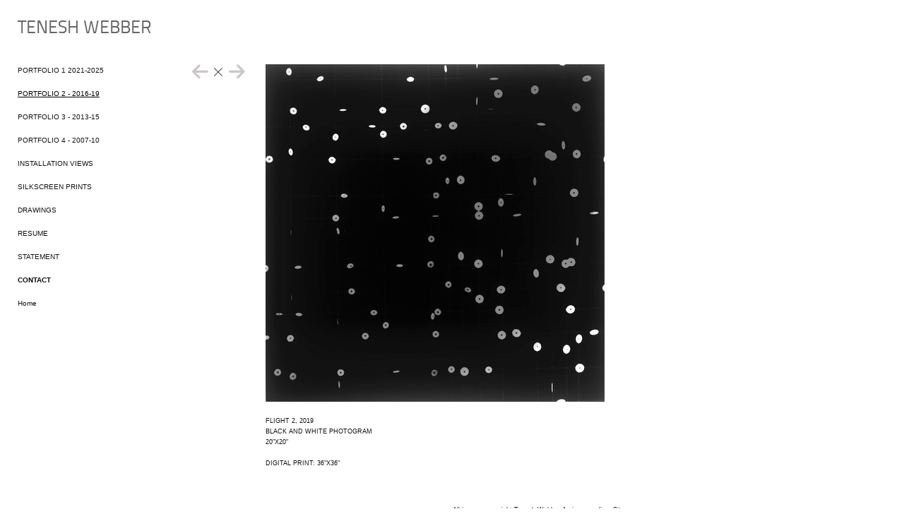

--- FILE ---
content_type: text/html; charset=UTF-8
request_url: https://www.teneshwebber.com/portfolio-2-2016-19/view/412
body_size: 84892
content:
<!DOCTYPE html>
<html lang="en-us">
<head>

<title>TENESH WEBBER   : PORTFOLIO 2 - 2016-19</title>
<meta http-equiv="Content-Type" content="text/html; charset=utf-8">
<meta name="keywords" content="Photography, abstraction, Brooklyn Museum, Yossi Milo, Canada Council,
Art Matters, back and white photography, Canadian artists"><meta name="viewport" content="width=device-width,initial-scale=1.0,maximum-scale=2.0,user-scalable=yes"><meta name="description" content="Photography by Tenesh Webber">
<meta name="apple-mobile-web-app-capable" content="yes">
<meta http-equiv="X-UA-Compatible" content="IE=Edge" />
<meta property="og:title" content="TENESH WEBBER " />
<link href="//cfjs.icompendium.com/v91/css/normalize.css" rel="stylesheet" type="text/css">
<link href="//cfjs.icompendium.com/v91/css/global.css" rel="stylesheet" type="text/css">
<link rel="icon" href="https://www.teneshwebber.com/images/favicon.ico?3449" type="image/x-icon" />
<link href="//cfjs.icompendium.com/v91/images/fontIcons-1-4/style.css" rel="stylesheet" type="text/css">
<link rel="stylesheet" type="text/css" href="//cfjs.icompendium.com/v91/js/lightbox/icLightbox.css" media="screen" /><link href="https://www.teneshwebber.com/rss/news" rel="alternate" type="application/rss+xml" title="TENESH WEBBER  news feed" /><link href="https://www.teneshwebber.com/rss/galleries" rel="alternate" type="application/rss+xml" title="TENESH WEBBER  images feed" /><style>/* running fonts */

						@font-face {  
						  font-family: "TitilliumTitilliumText400wt"; 
						  src: url( //www.teneshwebber.com/typeReplace/fonts/Titillium/TitilliumText400wt.eot );

						  src: local('☺'), url( //www.teneshwebber.com/typeReplace/fonts/Titillium/TitilliumText400wt.ttf) format("truetype"); 
						}  

						.artistNameFontFamily { 
							font-family: "TitilliumTitilliumText400wt", helvetica, verdana, sans-serif;
						}
						
						.bodyFontFamily {
							font-family: Verdana, Geneva, sans-serif ;
						}
						</style><style>
body {
	border-top:1px solid #FFFFFF;
	margin-top:-1px;
}

#rightCol,#leftCol {
	padding:0;
}




#emailSharingButtonContainer .icon-emailEnvelope {
	font-size:10px;
	color:#131111;
}


		#leftCol {
			padding-right:25px;
		}
		

		.artistNameLinkBlock {
			vertical-align:top;
		}
		
		
				
					#leftCol {
						min-width:125px;
						max-width:225px;
						width:auto;
					}
					
					#treeContainer, #navList {
						width:auto;
						min-width:0;
					}
				
				
		
		#treeContainer #ul1 li {
			max-width:100%;
		}
		
		#ul1 {
			margin-top:-11px;
		}
		
		
						
						#mainContainer {
							width:100%;
						}
						
						
					#rightCol {
						max-width:900px; 
						margin-left:250px;
					}
					
					
				
					

			body {
						text-align:left;
					}
				
				
				#navList {
					margin-left:0;
			
				}
				
				#ul1 {
					padding-left:0;
				}
					
				#leftCol {
					padding-left:25px;
					
				}
				
				.artistNameLinkBlock {
					margin-bottom:25px;
				}
				
				#rightCol {
					padding-top:41px;
				}
				
				#treeContainer,
				#navList {
					margin-top:10px;
				}
				
				.horizontalStandardLayoutItem {
					margin-left:25px;
				}
				
				#verticalHomePageImageContainer {
					margin:auto;
					display:inline-block;
				}
					
				#carouselContainer {
					padding-top:0;
				}
				
				#imageGalleryDescripSeparator,
				hr.nestedLinksItemSeparator,
				#articlesContainer .itemSeparator,
				#videoItemsContainer .itemSeparator,
				.biblioSectionContainer .itemSeparator {
					margin-left:25px;
				}
				
				#leftCol {
					position:absolute;
					top:25px;
				}
				

				#rightCol {
					display:block;
					top:25px;
				}
				
				
				#masthead {
					position:absolute;
				}
				
				#breadCrumbContainer, 
				#imageGalleryStatementLinkContainer, 
				{
					position:relative;
				}
				
					
		
			#mainContentContainer {
				
				min-width:620px;
			}
		
			.horizontalNavSeparator{
				border: none 0;
				width: 50%; 
				height: 1px;
				margin:10px 0 10px 0;
				border-bottom: 1px solid #cccccc;	
			}
			
			#horizontalStandardLayoutItemContainer {
				margin-left:0;
				display:block;
				margin:25px 0 25px 25px;
				text-align:center;
			}
			
		
			.footer {
				
				margin-top:35px; 
				text-align:center;
			}
			
			
			
			
	.footer {
		margin-top:0;
		margin-bottom:0;
		padding-top:0;
		padding-bottom:15px;
		opacity:0;
	}

	
			/*
			#treeContainer {
				min-width:225px;
			}

			#ul1 li, #navList {
				width:200px;
			}
			*/
			
		#loader {
			position:fixed;
			z-index:10000;
			top:0px;
			right:0px;
			padding:4px;
		}
		
	#smallGridContainer img,#verticalStandardContainer img,#horizontalStandardLayoutItemContainer img,#enlargedViewContent img,#carouselBigImage {
		opacity:0;
	}
	#verticalStandardContainer .detailDiv img,
	#horizontalStandardLayoutItemContainer .detailDiv img,
	#enlargedViewContent .detailDiv img {
		opacity:1;
	}
	div.lightboxLoader {
		color:#131111;
		display:block;
		opacity:1;
		text-align:center;
		margin-bottom:50px;
	}
	img.lightboxLoader {
		margin:auto;
	}
	#enlargedViewContent img.lightboxLoader,
	#horizontalStandardLayoutItemContainer img.lightboxLoader,
	#verticalStandardContainer img.lightboxLoader {
		opacity:1;
	}
	#ul1 ul	{
				display:none;
			}
			
			#ul1 ul.flyoutUlBlock {
				display:block;
			}
			
			#ul1 ul.flyoutUlNone {
				display:none;
			}
			
			
			.verticalLangMenu {
				position:fixed;
				bottom:auto;
				top:10px;
				right:20px;
				line-height: 1.3em;
			}
		

		#onSmallArtistName  {
			display:none;
		}

		@media screen and (max-width: 770px) {
			
			body,html {
				height:auto;
			}
				
			body {
				text-align:left;
			}

			#mainContainer {
				width:100%;
				margin:0 0 25px 0;
				padding:0;
			}

			#masthead {
				position:relative;
				height:auto;
				width:auto;
				padding:25px;
			}

			#masthead,
			#onSmallMenuBarsIcon {
				-moz-user-select: -moz-none;
				-khtml-user-select: none;
				-webkit-user-select: none;
				-ms-user-select: none;
				user-select: none;
			}


			#masthead #onSmallMenuBarsIcon,
			#topNavContainer #onSmallMenuBarsIcon,
			#masthead #onSmallMenuTextIcon,
			#topNavContainer #onSmallMenuTextIcon {
				display:block;
			}
			
			
			#flyoutMenusContainer,
			#navList,
			.onSmallDisplayBlock .artistNameElement {
				text-align:left;
			}
			
			#customNameImage {
				max-width:670px;
			}
			
			
			#topNavContainer {
			/*	position:absolute; */
				display:block !important;
				padding-left:0;
				padding-right:0;
				padding-top:15px;
				position:relative;
				text-align:center;
				border-bottom:0;
				width:100%;
			}
			
			
			#colsContainer {
				border:0;
			}
			
			#leftCol {
				position:absolute;
			}

			#leftCol #ul1.navTree {
				padding-left:0;
			}
			
			#rightCol {
				width:100%;
				min-width:inherit;
				max-width:inherit;
				margin-left:auto;
				margin-right:auto;
				border:0;
				display:block;
				padding-top:0;
				padding-right:0!important;
				text-align:center;
			}
			
			.artistNameLinkBlock .artistNameElement,
			#ul1,
			#navList {
				white-space:normal;
			}

			.artistNameLinkBlock .artistNameElement {
				letter-spacing:normal;
			}

			#navList li {
				display:block;
				margin-bottom:15px;
			}

			#ul1 ul,
			#ul1 ul ul,
			#ul1 ul ul ul,
			#ul1 ul.flyoutUlNone {
				position:relative;
				display:block;
				left:0;
			}

			/* horizontal tree fix*/
			#topNavContainer #ul1 li {
				display:block;

			}

			#topNavContainer  #ul1 li ul li {
				margin-left:25px;
			}

			.onSmallMenuIconBar {
				background-color:#131111;
			}

			#onSmallMenuTextIcon {
				border-color:#131111;
				color:#131111;
				background-color:#FFFFFF;
			}

			
			#leftCol {
				display:none;
				background-color:#FFFFFF;
				padding-right:25px;
				padding-left:25px;

			}
			
			#leftCol .artistNameElement {
				margin-left:0;
			}
			
			#topNavContainer .artistNameLinkBlock  {
				display:block;
				padding-left:25px;
				padding-right:25px;
			}
			
			#topNavContainer .artistNameLinkBlock #customNameImage {
				padding-left:0;
				margin-left:0;
			}
			
			#topNavContainer .artistNameLinkBlock  .artistNameElement {
				padding:0;
				margin:0;
			}
			
			#topNavContainer.onSmallDisplayBlock {
				display:inline-block;
				width:inherit;
				text-align:left;
				position:absolute;
				background-color:#FFFFFF;
				top:0;
				z-index:102;
				padding-right:20px;
			}
			
			#flyoutMenusContainer.onSmallDisplayBlock,
			#leftCol.onSmallDisplayBlock {
				display:inline-block;
				width:inherit;
				padding-top:25px;
				top:0;
	
			}
			
			#flyoutMenusContainer {
				line-height:1.7em;
			}
			
			#navList {
				margin-top:15px;
			}
			
			#onSmallArtistName.onSmallDisplayBlock,
			#navList.onSmallDisplayBlock
			 {
				display:block;
			}

			.verticalLangMenu,
			.horizontalLangMenu,
			#navList,
			#flyoutMenusContainer,
			#leftCol.onSmallDisplayNone,
			#flyoutMenusContainer.onSmallDisplayNone,
			#navList.onSmallDisplayNone {
				display:none;
			}
			
			#onSmallVerticalMasthead,
			#onSmallArtistName {
				display:block;
			}	
			
			#horizontalNavBorder {
				display:none;
			}
			
			#breadCrumbContainer, #imageGalleryStatementLinkContainer, #navOnLeftTopPager, #backToGalleryTopArrowDiv {
				margin-top:0;
			}
			
			#backToGalleryTopArrowDiv {
				margin-bottom:25px;
			}
			
			#mainContentContainer,
			#rightCol #mainContentContainer {
				width:100%;
				min-width:0;
				margin-top:0;
				padding-top:0;
			}
			
			
			#carouselContainer {
				margin-left:0;
				padding-left:20px;
				text-align:left;
			}
			
			#carouselContainer .carouselLeftCol,
			#carouselLeftColInnerWrapper {
				margin-left:0;
				margin-right:0;
			}

			#frontImage
			 {
				margin:auto;
				padding-left:0;
			}
			
			
			
			#homePageImageInfoDiv,
			#homePageImageStatement {
				padding-left:0;
			}
			
			#frontImage {
				max-width:90%;
			}

			#verticalHomePageImageContainer > a,
			#verticalHomePageImageContainer img {
				display:block;
			}
			
			#mainContentContainer #verticalStandardContainer {
				width:100%;
				min-width:0;
				padding:20px 0 0 0;
				white-space:normal;
			}
			
			#verticalHomePageImageContainer {
				margin:auto;
				display:inline-block;
				padding-top:0;
				padding-bottom:20px;
			}
			
			#verticalHomePageImageContainer #slideshow {
				margin:20px;
			}
			
			.artImageContainer {
				text-align:center;
			}
			
			.artImageContainer .thumb img,
			#galleryBigItemContainer {
				margin-left:auto;
				margin-right:auto;
			}
			
			
			div.imageInfoBig {
				max-width:480px !important;
				min-width:0 !important;
			}
			
			
			#carouselTable .artImageContainer .thumb img {
				margin-left:0;
			}
			
			.jcarousel-clip-horizontal, .jcarousel-container-horizontal,#mycarouselContainerWrapper .jcarousel {
				width:auto !important;
			}
			
			.verticalNestedItemHeadingContainer {
				padding-left:0;
			}

			#verticalNestedItemsContainer,
			#verticalNestedItemsContainer .nestedItemContainer,
			#verticalNestedItemsContainer .nestedItemContainer .verticalNestedItemHeadingContainer {
				display:block;
			}
			
			.nestedHeaderTextLinkVertical,
			.verticalNestedItemDescripContainer {
				max-width:450px;
				display:block;
				margin-bottom:0px;
			}
			
			.verticalNestedItemDescripContainer {
				padding-left:0;
				display:block;
			}
			
			.verticalNestedItemHeadingContainer {
				margin-bottom:20px;
				padding-bottom:0;
			}
			
			#smallGridTable td {
				display:inline-block;
			}
			
			#smallGridTable td.smallGridCellNoContent {
				display:none;
			}
			
			#smallGridTable tr {
				display:inline;
			}
			

			.minRightSideWidth {
				min-width:0;
			}
			
			
			
			#textPageContainer,
			.textBlockWidth {
				max-width:450px;
				width:85% !important;
				padding-right:25px;
			}
			

			/* gallery conversions */

			#mainContentContainer #stackedContainer,
			#mainContentContainer #justifiedContainer {
				width:auto;
				min-width:0;
			}

			.justifiedStandardThumbPage {
				min-width:0 !important;
			}

			#mainContentContainer #slideshow,
			#mainContainer #slideshow {
				margin-left:20px;
				margin-right:20px;
			}
			
			#horizontalHomePageImageContainer #slideshow,
			#verticalHomePageImageContainer #slideshow {
				min-width:0 !important;
			}
			
			#horizontalStandardLayoutItemContainer {
				margin-left:25px;
			}
			.horizontalStandardLayoutItem {
				margin-left:0;
				margin-right:0;
			}

			#rightImageInfoDiv {
				display:block;
				margin-top:20px;
			}
			
			div.pdfIconFloatContainer {
				max-width:none;
			}
			
			.pdfIconContainer {
				margin-right:25px;
				margin-bottom:25px;
			}

			.footer {
				padding-top:0;
				padding-bottom:25px;
				margin:auto;
			}
			
			#longTextContainer {
				padding-left:0px;
				padding-right:0px;
			}
			
			.artImageContainer img,
			.artImageContainer .protectorContainer,
			#galleryBigItemContainer,
			#galleryBigItemContainer div.protectorContainer,
			#galleryBigItemContainer img,
			a#largeImage,
			.centeringDiv,
			#slideshow .thumb img,
			#horizontalHomePageImageContainer img,
			#horizontalHomePageImageContainer  div.protectorContainer,
			#verticalHomePageImageContainer,
			#verticalHomePageImageContainer #slideshow img,
			#verticalHomePageImageContainer div.protectorContainer,
			#frontImage,
			.footer,
			.verticalStandardItem,
			.imageItemContainer,
			.tumblr_posts,
			#blogPageContainer img,
			#textPageContainer img,
			.defaultImageVertical,
			.verticalNestedItemHeadingContainer,
			#customNameImage,
			.gridItemContainer,
			.gridItemContainer img,
			#flyoutMenusContainer.onSmallDisplayBlock, 
			#leftCol.onSmallDisplayBlock,
			.zoomContainer,
			.newsArticle,
			.newsArticleImage,
			.newsArticleText img,
			.artistNameLinkBlock,
			.artistNameElement img,
			.artistNameElement,
			#carouselContainer,
			#horizontalCarouselElementsContainer,
			#horizontalCarouselElementsContainer #carouselTable,
			#slideshow,
			#slideshow div.protectorContainer,
			#gridItemsContainer,
			#searchResultsContainer img
			 {
				max-width:100% !important;
				max-height:none !important;
				width:auto !important;
				height:auto !important;
				
			}
		
			
			.verticalNestedItemHeadingContainer {
				display:block;
			}
			
			#gridItemsContainer .clearingDiv {
				clear:none;
				display:none;
			}

			#justifiedContainer {
				display:block;
				text-align:center !important;
				margin:0 !important;
			}
			
	
			

			
			
			#carouselContainer {
				min-width:0 !important;
			}
			
			
			#horizontalCarouselElementsContainer #carouselTable {
				text-align:center;
			}
			
			#horizontalCarouselElementsContainer #carouselTable .imageItemContainer {
				display: inline-block;
			    margin: auto;
			}
			
			#slideshowCarouselContainer {
				visibility:hidden;
				position:fixed;
			}
			
			#slideshowContainer {
				text-align:center;
				padding-left:0!important;
				padding-right:0!important;
				margin:0;
			}
			
			#slideshow {
				text-align:left;
				display:block;
				max-width:100% !important;
				margin:auto;
			
			}
			
			
			#slideShowLoader,
			#slideshowPagingArrowsContainer {
				display:none !important;
			}
			
		
			#slideshow .slideShowImageDiv
			 {
				display:block !important;
				margin:0 0 40px 0 !important;
		
			}
			
			#slideshow .slideShowImageDiv object, 
			#slideshow .slideShowImageDiv iframe {
				margin:0 !important;
			}
			.onSmallBody #slideshowLoader {
				display:none;
			}
			
			#horizontalHomePageImageContainer #slideshow .slideShowImage,
			#verticalHomePageImageContainer #slideshow .slideShowImage {
				display:block !important;
				margin:0 0px 30px 0 !important;
			}
			
			#verticalHomePageImageContainer #slideshow {
				padding-right:0;
			}
			
			#slideshow .slideShowImageDiv img,
			#slideshow .imageInfoBig {
				margin-left:0 !important;
				margin-right:0 !important;
			}
			
			#slideshow .slideShowImageDiv img {
				visibility:visible !important;
			}
			
			.slideShowCarouselWrapper .jcarousel-skin-tango .jcarousel-container-horizontal {
				margin-left:auto;
			}
			
			#enlargedViewContent #enlargedViewPagingControls {
				margin-bottom:20px;
			}

			#enlargedViewContainer {
				margin-left:20px;
				margin-right:20px;
			}

			#enlargedViewContent {
				margin-left:0;
				margin-right:0;
				max-width:100%;
			}

			.videoItem > a > img {
			    height: auto;
			    max-width: 100%;
			}

			.biblioItemContainer {
				white-space:nowrap;
			}
			
			.biblioItemContainer .biblioItemIconContainer,
			.biblioItemContainer .bibItemDescrip {
				white-space:normal
			}
			
			.biblioItemContainer .bibItemDescrip {
				width:auto;
				max-width:60%;
			}
			
			.biblioItemContainer .biblioItemIconContainer {
				width:auto;
				min-width:30%;
			}
			
			.newsArticle {
				padding-right:25px;
			}
			.singleVideoSection {
				max-width:100%;
				display:block;
			}
				
					.horizontalStandardLayoutItem,
					.verticalStandardItem {
						display:block;
					}
					.imageItemContainer {
						margin-bottom:20px;
					}

					
					#mainContentContainer  {
						top:0;
					}

					
				#navList {
					margin-left:0;
				}
				
				#horizontalStandardLayoutItemContainer {
				margin-right:25px;
				}
					
					
						.footer{
							padding-left:25px;padding-right:25px;
						}
						
				
				#leftCol .artistNameLinkBlock {
					display:block;
					margin-bottom:20px;
					}

		}
		div.legacyLoaderCss > div { background-color:#CCCCCC;}
.largeArrowUp { font-size:17.28px;color:#1937e3;opacity:1; }
.largeArrowUp:hover { color:#1937e3; }
.largeArrowDown { font-size:17.28px;color:#1937e3;opacity:1; }
.largeArrowDown:hover { color:#1937e3; }
.largeArrowRight { font-size:28.8px;color:#1937e3;opacity:1; }
.largeArrowRight:hover { color:#1937e3; }
.largeArrowLeft { font-size:28.8px;color:#1937e3;opacity:1; }
.largeArrowLeft:hover { color:#1937e3; }
.smallArrowUp { font-size:9px;color:#aba1a3;opacity:0.6; }
.smallArrowUp:hover { color:#aba1a3; }
.smallArrowDown { font-size:9px;color:#aba1a3;opacity:0.6; }
.smallArrowDown:hover { color:#aba1a3; }
.smallArrowRight { font-size:10px;color:#aba1a3;opacity:0.6; }
.smallArrowRight:hover { color:#aba1a3; }
.smallArrowLeft { font-size:10px;color:#aba1a3;opacity:0.6; }
.smallArrowLeft:hover { color:#aba1a3; }
.close { font-size:12px;color:#525252;opacity:1; }
.close:hover { color:#525252; }
.pdfTextPages { font-size:16px;color:#b33d3d;opacity:1; }
.pdfTextPages:hover { color:#b33d3d; }
.buy { font-size:15px;color:#636363;opacity:1; }
.buy:hover { color:#636363; }
.cart { font-size:15px;color:#636363;opacity:1; }
.cart:hover { color:#636363; }
.pause { font-size:12px;color:#525252;opacity:1; }
.pause:hover { color:#525252; }


body {
	color:#131111; 
	background-color:#FFFFFF; 
	font-size:10px; 
	background-image: none;
/*	line-height:18px; */
}

.legacyLoaderCss > div {
	background-color:#131111; 
}

.artistNameElement {
	font-size:25px;
	line-height:31px;
	color:#656565;
	letter-spacing:0em;
}

/* move to global.css */
.artistNameLinkBlock {
	line-height:0;
}


a,  
.bodyEmph,
.langSelected 
{color:#000000;}


a 
	{
		color:#000000;
		text-decoration:underline;
	}

		a:hover,
		.bodyEmph:hover
			{
				text-decoration:none;
				color:#000000;
			}
		
		
		a.navBold,
		.nonLinkedParent.navBold,
		.shareLabelText,
		.shareStripItem,
		.shareStripIcon {
			font-size:10px;
		}
		
		a.nav,
		.nonLinkedParent.nav,
		#treeContainer.list .nonLinkedParent.nav:hover,
		a.trigger,
		.nonLinkedParent.trigger {
			color:#131111;
			text-decoration:none;
			font-size:10px;
		}
		
		
		
		
				.navTreeItem {
					padding-top:15px;
					line-height:18px;
				}

				#navList li {
					margin-bottom:15px;
					line-height:18px;
				}

				.horizontalNavSeparator {
					margin-top:15px;
					margin-bottom:15px;
				}

				
				a.nav:hover,
				.nonLinkedParent.nav:hover,
				a.trigger:hover,
				.nonLinkedParent.trigger:hover {
					text-decoration:underline;
					color:#000000;
				}
				
		.listTab 
			{
			 	background-color:#FFFFFF;
			}
			.imageInfo
	{
		font-size:9px;
		/* line-height:18px; */
	}	
	
	.pagingWithArrowsText {
		font-size:9px;
		/* padding-top:0px; */
	}
	
 	.galleryPager,
	#breadCrumbContainer,
	#lightbox-image-details-currentNumber,
	#imageGalleryStatementLink {
		font-size:9px;	
	}

.footer, 
.footer a, 
.footer a:hover, 
.lightGray
	{
		color:#1b1818; 
		text-decoration:none; 
		font-size:9px
	}

.imageInfoBig
	{
		font-size:10px;
	}
.itemSeparator {
	border-bottom:1px solid #cccccc;
}





		
				/* Advanced Custom CSS Begin */
				.smallArrowRight,
.smallArrowLeft {
    font-size:20px;
}

.pagingWithArrowsText {
    font-size:20px;
}
				/* Advanced Custom CSS End */
			</style><script type="text/javascript" src="https://ajax.googleapis.com/ajax/libs/jquery/1.9.1/jquery.min.js"></script>
<script type="text/javascript" src="//cfjs.icompendium.com/v91/js/smartScroll.js"></script>

<script type="text/javascript" src="//cfjs.icompendium.com/v91/js/jquery.imagesloaded.min.js"></script><script type="text/javascript" src="//cfjs.icompendium.com/v91/js/global.js"></script>
<script async src="https://www.googletagmanager.com/gtag/js?id=UA-27799602-1"></script>
<script>
  window.dataLayer = window.dataLayer || [];
  function gtag(){dataLayer.push(arguments);}
  gtag('js', new Date());
  gtag('config', 'UA-27799602-1', { 'send_page_view': false });

  // shim the old ga function for pageviews
  window.gaLegacy = function(eventAction, eventType, eventProperty, eventValue, eventDescription) {
  	var path = window.location.pathname;
	if(window.location.pathname && (window.location.pathname.length === 0 || window.location.pathname.substring(0, 1) !== '/'))
	{
		path = '/' + path;
	}
	console.log('sent ga page view');
	if(eventAction == 'send')
	{
		if(eventType == 'pageview')
		{
			window.gtag('event', 'page_view', {
				page_location: document.location.href,
				page_path: path,
				page_title: document.title
			});
		}
		else 
		{
			window.gtag('event', eventType, {
				eventProperty: eventValue,
				eventDescription: eventDescription
			});
		}
		
	}
	
  }

</script>
						<script>

var url = document.URL;
url = url.split('?')[0].replace('&previewMode=yes','');
var urlArr = url.split('/');
var urlArrLen = urlArr.length;
var urlLastDir = urlArr[urlArrLen - 1];
var urlSecondToLastDir = urlArr[urlArrLen - 2];
var urlThirdToLastDir = urlArr[urlArrLen - 3];

var randomToken = '3449';
var imagePath = '//d3zr9vspdnjxi.cloudfront.net/';
var webPath = 'https://www.teneshwebber.com/';
var accountName = 'teneshwe';
var useGoogleAnalytics = '1';
var useSmartScroll = 1;
var hp = 1;
var imageCdn = '//cfjs.icompendium.com/v91/';
var smallArrowRight = '<span class="icon-pointer-right-4-arrow smallArrowRight smallArrow" aria-label="Right arrow"></span>';
var smallArrowLeft = '<span class="icon-pointer-left-4-arrow smallArrowLeft smallArrow" aria-label="Left arrow"></span>';
var smallArrowRightDown = '';
var smallArrowLeftDown = '';
var enableLegacyMouseovers = '1';
var resizeForSmallScreens = '1';
var deviceType = 'computer';
var onSmallBreakPoint = 770;
var siteVersion = 91;
var urlDescriptionToShare = encodeURIComponent('TENESH WEBBER ');
var urlToShare = encodeURIComponent(webPath);
var twitterButtonUrl = 'root';
var urlNamePrefix = '';
var currentNavUrlName = 'portfolio-2-2016-19';
var twitterName = '';
var pageNumber = '1';
var useCarousel = '';
var useStacked = '';
var lightboxPageNumber = '';
var lightBoxImagePath = 'biggest';
var icLightboxIsSet = false;
var autoLaunchLightbox = false;
var usePushState = '1';
var firstLoad = '1';
var galleryHasPaging = '1';
var fixedMainNav = '1';
var displaySuperSizedLoader = 1;
var scaleSlideShow = '';
var onHomePage = false;
var homePageImageOption = '0';
var enlargedViewOn = false;
var pageType = 'gall';
var zoomMultiple = false;
var bordersOn = '0';
var fadeInImages = '1';
var mobileMenuOpen = false;
var mobileNavStyle = 'animateDown';
var stickyFooter = '1';
var lightboxLoader = '<div aria-busy="true" class="legacyLoaderCss lightboxLoader loading"><div class="loadingBox1"></div><div class="loadingBox2"></div><div class="loadingBox3"></div></div>';
var makeIcVideosResponsive = 1;
</script>

<script>
$(document).ready(function(){
	$('.thumb').click(function(e)
	{
	    e.preventDefault();
	});
});

</script>
</head>


	<body  class="bodyFontFamily navPositionLeft pageTypeGall" id="gall109"><div id="mainContainer">
	<div id="masthead" class="cf">
				
			<script>
				
			$(document).ready(function(){

						var originalLeftColVisibility = $('#leftCol').is(':visible');
						
						$(window).scroll(function(){

							if( mobileMenuOpen == false)
							{
								smartScrollVertical(originalLeftColVisibility);
							}
							

						});

						$(window).resize(function(){
							smartScrollVertical(originalLeftColVisibility);
						});

						$(window).on( 'DOMMouseScroll mousewheel', function ( event ) {
							//smartScrollVertical(originalLeftColVisibility);
						});
			});
				
			</script>
			
			<div id="onSmallArtistName"><a role="heading" aria-level="1" href="https://www.teneshwebber.com/" class="artistNameLinkBlock"><span class="artistNameElement artistNameFontFamily">TENESH WEBBER </span></a></div><div aria-label="Mobile navigation toggle" id="onSmallMenuBarsIcon" data-orientation="left">
								<div class="onSmallMenuIconBar"></div>
								<div class="onSmallMenuIconBar"></div>
								<div class="onSmallMenuIconBar"></div>
						  </div></div>
<div id="colsContainer">	
	<div id="leftCol">
			<a role="heading" aria-level="1" href="https://www.teneshwebber.com/" class="artistNameLinkBlock"><span class="artistNameElement artistNameFontFamily">TENESH WEBBER </span></a><ul id="navList"><li id="navId-113"><a href="https://www.teneshwebber.com/portfolio-1-2021-2025"  class="nav" >PORTFOLIO 1 2021-2025 </a></li><li id="navId-109"><a href="https://www.teneshwebber.com/portfolio-2-2016-19"  class="navBold" >PORTFOLIO 2 - 2016-19 </a></li><li id="navId-1"><a href="https://www.teneshwebber.com/portfolio-3-2013-15"  class="nav" >PORTFOLIO 3 - 2013-15 </a></li><li id="navId-73"><a href="https://www.teneshwebber.com/portfolio-4-2007-10"  class="nav" >PORTFOLIO 4 - 2007-10 </a></li><li id="navId-100"><a href="https://www.teneshwebber.com/installation-views"  class="nav" >INSTALLATION VIEWS </a></li><li id="navId-112"><a href="https://www.teneshwebber.com/silkscreen-prints"  class="nav" >SILKSCREEN PRINTS </a></li><li id="navId-110"><a href="https://www.teneshwebber.com/drawings"  class="nav" >DRAWINGS </a></li><li id="navId-107"><a href="https://www.teneshwebber.com/resume"  class="nav" >RESUME </a></li><li id="navId-8"><a href="https://www.teneshwebber.com/statement"  class="nav" >STATEMENT </a></li><li id="navId-7"><a href="https://www.teneshwebber.com/contact"  class="nav" ><b>CONTACT</b> </a></li><li id="homeLi"><a href="https://www.teneshwebber.com/" class="nav" id="homeLinkNav">Home</a></li></ul>
	
		</div>
	<div role="main" id="rightCol">			 
  <div id="mainContentContainer">
<style>


#verticalStandardContainer {
	text-align:center;
	display:block;
	}



		#rightCol {
			max-width:80% !important;
		}
		
		#verticalStandardContainer {
			text-align:left;
		}
		
		
				@media screen and (max-width: 770px) {
				
					#rightCol {
						max-width:100% !important;
					}
				
				}
				

div.imageInfo {
	max-width:275px;
	min-width:175px;
	white-space:normal;
	text-align:left;
}

div.imageInfoBig {
	max-width:480px;
	min-width:350px;
	white-space:normal;
	text-align:left;
}


#carouselVerticalGrid {
	height:350px;overflow:auto;
}


#carouselHorizontalGrid {
	margin-left:auto;
	margin-right:auto;
	overflow:auto;
	width:480px;
}
#carouselHorizontalGrid a {
	display: inline-block;
}


		.artImageContainer {
			text-align:center;
		}
		
	#stackedContainer {
		margin-right:auto;
		margin-left:auto;
		text-align:center;
		display:block;
		display
	}
	.stackedStandardThumbPage {
		margin:auto;
	}
	.slideShowImageDiv img,
			.slideShowImageDiv div.imageInfoBig,
			#slideshowPagingArrowsContainer,
			.slideShowImageDiv object,
			.slideShowImageDiv iframe {
				margin-left:69px;margin-right:69px;
		}
		#slideshowCarouselContainer {
			margin-left: 30px;
			margin-right: 30px;
		}
		.slideShowImageDiv .imageInfoDescrip iframe {
    		margin: 0;
		}
		
			#enlargedViewContainer {
				margin-left:20px;
				margin-top:0 !important;
				
			}

			#enlargedViewContent .imageItemContainer,
			#enlargedViewContent {
				display:inline-block;
			}

			#enlargedViewContent .artImageContainer img {
				margin-left: auto;
				margin-right: auto;
			}

			#enlargedViewPagingControls {
				margin-bottom: 20px;
			}
			
</style>

<div class="doubleBottomMargin doubleRightMargin doubleLeftMargin galleryPager noSelect" id="navOnLeftTopPager"><a href="#" class="galleryPagingPrev displayNone" data-page="0"><span class="icon-pointer-left-4-arrow smallArrowLeft smallArrow" aria-label="Left arrow"></span></a>
	<span class="pagingWithArrowsText"> 
		<span class="pageX">1</span> / <span class="pageXY"> 5</span> 
	</span>
<a href="#" class="galleryPagingNext displayNone" data-page="2"><span class="icon-pointer-right-4-arrow smallArrowRight smallArrow" aria-label="Right arrow"></span></a></div><div class="clearingDiv"></div><div class="doubleLeftMargin doubleRightMargin doubleBottomMargin textBlockWidth " id="imageGalleryDescripContainer">PORTFOLIO 2</div>
					<hr id="imageGalleryDescripSeparator" class="itemSeparator"/><div id="enlargedViewContainer" class="displayNone quadrupleRightMargin quadrupleLeftMargin"><div id="enlargedViewContent"></div>
						  </div><div id="horizontalStandardLayoutItemContainer" class="doubleLeftMargin doubleRightMargin doubleBottomMargin"><div id="standardPage1" class="standardThumbPage "><div class="horizontalStandardLayoutItem"><div class="imageItemContainer">

		
	
	<div id="thumb413" class="carouselBigImageDiv artImageContainer noSelect"><a href="https://www.teneshwebber.com/portfolio-2-2016-19/view/413" class="toEnlargedView" title="RADIUS, 2019 &amp;lt;br/&amp;gt;BLACK AND WHITE PHOTOGRAM &amp;lt;br/&amp;gt;SILVER GELATIN PRINT: 20&amp;amp;quot;X20&amp;amp;quot; &amp;lt;br/&amp;gt;&amp;lt;br/&amp;gt; DIGITAL PRINT: 36&amp;quot;X36&amp;quot; &amp;lt;br/&amp;gt;"  data-video="0" data-imageid="413"><img src="//d3zr9vspdnjxi.cloudfront.net/artistInfo/teneshwe/thumb/413.jpg?1679876183" style="height:300px;width:304px;" title="RADIUS, 2019" alt="TENESH WEBBER  PORTFOLIO 2 - 2016-19 BLACK AND WHITE PHOTOGRAM"    ><div class="protectorContainer" style="height:300px;width:304px;"><img src="https://www.teneshwebber.com/spacer.gif" alt="" class="protectorGif" title="RADIUS, 2019"></div></a></div>	<div class="imageInfo">
	    <span class="imageTitle">RADIUS, 2019</span><br/>BLACK AND WHITE PHOTOGRAM<br/><span class="imageDimension">SILVER GELATIN PRINT: 20&quot;X20&quot;</span><br/><br/><div class="imageInfoDescrip">DIGITAL PRINT: 36"X36"</div>    
      </div>
</div></div><div class="horizontalStandardLayoutItem"><div class="imageItemContainer">

		
	
	<div id="thumb411" class="carouselBigImageDiv artImageContainer noSelect"><a href="https://www.teneshwebber.com/portfolio-2-2016-19/view/411" class="toEnlargedView" title="FLIGHT 1, 2019 &amp;lt;br/&amp;gt;BLACK AND WHITE PHOTOGRAM &amp;lt;br/&amp;gt;SILVER GELATIN PRINT: 20&amp;amp;quot;X20&amp;amp;quot; &amp;lt;br/&amp;gt;&amp;lt;br/&amp;gt; DIGITAL PRINT: 36&amp;quot;X36&amp;quot; &amp;lt;br/&amp;gt;"  data-video="0" data-imageid="411"><img src="//d3zr9vspdnjxi.cloudfront.net/artistInfo/teneshwe/thumb/411.jpg?1679876181" style="height:300px;width:302px;" title="FLIGHT 1, 2019" alt="TENESH WEBBER  PORTFOLIO 2 - 2016-19 BLACK AND WHITE PHOTOGRAM"    ><div class="protectorContainer" style="height:300px;width:302px;"><img src="https://www.teneshwebber.com/spacer.gif" alt="" class="protectorGif" title="FLIGHT 1, 2019"></div></a></div>	<div class="imageInfo">
	    <span class="imageTitle">FLIGHT 1, 2019</span><br/>BLACK AND WHITE PHOTOGRAM<br/><span class="imageDimension">SILVER GELATIN PRINT: 20&quot;X20&quot;</span><br/><br/><div class="imageInfoDescrip">DIGITAL PRINT: 36"X36"</div>    
      </div>
</div></div><div class="horizontalStandardLayoutItem"><div class="imageItemContainer">

		
	
	<div id="thumb412" class="carouselBigImageDiv artImageContainer noSelect"><a href="https://www.teneshwebber.com/portfolio-2-2016-19/view/412" class="toEnlargedView" title="FLIGHT 2, 2019 &amp;lt;br/&amp;gt;BLACK AND WHITE PHOTOGRAM &amp;lt;br/&amp;gt;20&amp;amp;quot;X20&amp;amp;quot; &amp;lt;br/&amp;gt;&amp;lt;br/&amp;gt; DIGITAL PRINT: 36&amp;quot;X36&amp;quot; &amp;lt;br/&amp;gt;"  data-video="0" data-imageid="412"><img src="//d3zr9vspdnjxi.cloudfront.net/artistInfo/teneshwe/thumb/412.jpg?1679876182" style="height:300px;width:301px;" title="FLIGHT 2, 2019" alt="TENESH WEBBER  PORTFOLIO 2 - 2016-19 BLACK AND WHITE PHOTOGRAM"    ><div class="protectorContainer" style="height:300px;width:301px;"><img src="https://www.teneshwebber.com/spacer.gif" alt="" class="protectorGif" title="FLIGHT 2, 2019"></div></a></div>	<div class="imageInfo">
	    <span class="imageTitle">FLIGHT 2, 2019</span><br/>BLACK AND WHITE PHOTOGRAM<br/><span class="imageDimension">20&quot;X20&quot;</span><br/><br/><div class="imageInfoDescrip">DIGITAL PRINT: 36"X36"</div>    
      </div>
</div></div></div><div id="standardPage2" class="standardThumbPage displayNone"><div class="horizontalStandardLayoutItem"><div class="imageItemContainer">

		
	
	<div id="thumb414" class="carouselBigImageDiv artImageContainer noSelect"><a href="https://www.teneshwebber.com/portfolio-2-2016-19/view/414" class="toEnlargedView" title="END POINT, 2019 &amp;lt;br/&amp;gt;BLACK AND WHITE PHOTOGRAM &amp;lt;br/&amp;gt;SILVER GELATIN PRINT: 20&amp;amp;quot;X20&amp;amp;quot; &amp;lt;br/&amp;gt;&amp;lt;br/&amp;gt; DIGITAL PRINT: 36&amp;quot;X36&amp;quot; &amp;lt;br/&amp;gt;"  data-video="0" data-imageid="414"><img src="//d3zr9vspdnjxi.cloudfront.net/artistInfo/teneshwe/thumb/414.jpg?1679876184" style="height:300px;width:303px;" title="END POINT, 2019" alt="TENESH WEBBER  PORTFOLIO 2 - 2016-19 BLACK AND WHITE PHOTOGRAM"    ><div class="protectorContainer" style="height:300px;width:303px;"><img src="https://www.teneshwebber.com/spacer.gif" alt="" class="protectorGif" title="END POINT, 2019"></div></a></div>	<div class="imageInfo">
	    <span class="imageTitle">END POINT, 2019</span><br/>BLACK AND WHITE PHOTOGRAM<br/><span class="imageDimension">SILVER GELATIN PRINT: 20&quot;X20&quot;</span><br/><br/><div class="imageInfoDescrip">DIGITAL PRINT: 36"X36"</div>    
      </div>
</div></div><div class="horizontalStandardLayoutItem"><div class="imageItemContainer">

		
	
	<div id="thumb410" class="carouselBigImageDiv artImageContainer noSelect"><a href="https://www.teneshwebber.com/portfolio-2-2016-19/view/410" class="toEnlargedView" title="DIVISION, 2019 &amp;lt;br/&amp;gt;BLACK AND WHITE PHOTOGRAM &amp;lt;br/&amp;gt;SILVER GELATIN PRINT: 20&amp;amp;quot;X20&amp;amp;quot; &amp;lt;br/&amp;gt;&amp;lt;br/&amp;gt; DIGITAL PRINT: 36&amp;quot;X36&amp;quot; &amp;lt;br/&amp;gt;"  data-video="0" data-imageid="410"><img src="//d3zr9vspdnjxi.cloudfront.net/artistInfo/teneshwe/thumb/410.jpg?1679876179" style="height:300px;width:295px;" title="DIVISION, 2019" alt="TENESH WEBBER  PORTFOLIO 2 - 2016-19 BLACK AND WHITE PHOTOGRAM"    ><div class="protectorContainer" style="height:300px;width:295px;"><img src="https://www.teneshwebber.com/spacer.gif" alt="" class="protectorGif" title="DIVISION, 2019"></div></a></div>	<div class="imageInfo">
	    <span class="imageTitle">DIVISION, 2019</span><br/>BLACK AND WHITE PHOTOGRAM<br/><span class="imageDimension">SILVER GELATIN PRINT: 20&quot;X20&quot;</span><br/><br/><div class="imageInfoDescrip">DIGITAL PRINT: 36"X36"</div>    
      </div>
</div></div><div class="horizontalStandardLayoutItem"><div class="imageItemContainer">

		
	
	<div id="thumb393" class="carouselBigImageDiv artImageContainer noSelect"><a href="https://www.teneshwebber.com/portfolio-2-2016-19/view/393" class="toEnlargedView" title="UNLOCK , 2018 &amp;lt;br/&amp;gt;BLACK AND WHITE PHOTOGRAM &amp;lt;br/&amp;gt;SILVER GELATIN PRINT: 20&amp;amp;quot;X20&amp;amp;quot; &amp;lt;br/&amp;gt;&amp;lt;br/&amp;gt; DIGITAL PRINT: 36&amp;quot;X36&amp;quot; &amp;lt;br/&amp;gt;"  data-video="0" data-imageid="393"><img src="//d3zr9vspdnjxi.cloudfront.net/artistInfo/teneshwe/thumb/393.jpg?1679876175" style="height:300px;width:300px;" title="UNLOCK , 2018" alt="TENESH WEBBER  PORTFOLIO 2 - 2016-19 BLACK AND WHITE PHOTOGRAM"    ><div class="protectorContainer" style="height:300px;width:300px;"><img src="https://www.teneshwebber.com/spacer.gif" alt="" class="protectorGif" title="UNLOCK , 2018"></div></a></div>	<div class="imageInfo">
	    <span class="imageTitle">UNLOCK , 2018</span><br/>BLACK AND WHITE PHOTOGRAM<br/><span class="imageDimension">SILVER GELATIN PRINT: 20&quot;X20&quot;</span><br/><br/><div class="imageInfoDescrip">DIGITAL PRINT: 36"X36"</div>    
      </div>
</div></div></div><div id="standardPage3" class="standardThumbPage displayNone"><div class="horizontalStandardLayoutItem"><div class="imageItemContainer">

		
	
	<div id="thumb395" class="carouselBigImageDiv artImageContainer noSelect"><a href="https://www.teneshwebber.com/portfolio-2-2016-19/view/395" class="toEnlargedView" title="LOCKED, 2018 &amp;lt;br/&amp;gt;BLACK AND WHITE PHOTOGRAM &amp;lt;br/&amp;gt;SILVER GELATIN PRINT: 20&amp;amp;quot;X20&amp;amp;quot; &amp;lt;br/&amp;gt;&amp;lt;br/&amp;gt; DIGITAL PRINT: 36&amp;quot;X36&amp;quot; &amp;lt;br/&amp;gt;"  data-video="0" data-imageid="395"><img src="//d3zr9vspdnjxi.cloudfront.net/artistInfo/teneshwe/thumb/395.jpg?1679876177" style="height:300px;width:300px;" title="LOCKED, 2018" alt="TENESH WEBBER  PORTFOLIO 2 - 2016-19 BLACK AND WHITE PHOTOGRAM"    ><div class="protectorContainer" style="height:300px;width:300px;"><img src="https://www.teneshwebber.com/spacer.gif" alt="" class="protectorGif" title="LOCKED, 2018"></div></a></div>	<div class="imageInfo">
	    <span class="imageTitle">LOCKED, 2018</span><br/>BLACK AND WHITE PHOTOGRAM<br/><span class="imageDimension">SILVER GELATIN PRINT: 20&quot;X20&quot;</span><br/><br/><div class="imageInfoDescrip">DIGITAL PRINT: 36"X36"</div>    
      </div>
</div></div><div class="horizontalStandardLayoutItem"><div class="imageItemContainer">

		
	
	<div id="thumb394" class="carouselBigImageDiv artImageContainer noSelect"><a href="https://www.teneshwebber.com/portfolio-2-2016-19/view/394" class="toEnlargedView" title="RELOCK, 2018 &amp;lt;br/&amp;gt;BLACK AND WHITE PHOTOGRAM &amp;lt;br/&amp;gt;SILVER GELATIN PRINT: 20&amp;amp;quot;X20&amp;amp;quot; &amp;lt;br/&amp;gt;&amp;lt;br/&amp;gt; DIGITAL PRINT: 36&amp;quot;X36&amp;quot; &amp;lt;br/&amp;gt;"  data-video="0" data-imageid="394"><img src="//d3zr9vspdnjxi.cloudfront.net/artistInfo/teneshwe/thumb/394.jpg?1679876176" style="height:300px;width:300px;" title="RELOCK, 2018" alt="TENESH WEBBER  PORTFOLIO 2 - 2016-19 BLACK AND WHITE PHOTOGRAM"    ><div class="protectorContainer" style="height:300px;width:300px;"><img src="https://www.teneshwebber.com/spacer.gif" alt="" class="protectorGif" title="RELOCK, 2018"></div></a></div>	<div class="imageInfo">
	    <span class="imageTitle">RELOCK, 2018</span><br/>BLACK AND WHITE PHOTOGRAM<br/><span class="imageDimension">SILVER GELATIN PRINT: 20&quot;X20&quot;</span><br/><br/><div class="imageInfoDescrip">DIGITAL PRINT: 36"X36"</div>    
      </div>
</div></div><div class="horizontalStandardLayoutItem"><div class="imageItemContainer">

		
	
	<div id="thumb387" class="carouselBigImageDiv artImageContainer noSelect"><a href="https://www.teneshwebber.com/portfolio-2-2016-19/view/387" class="toEnlargedView" title="SWITCH, 2017 &amp;lt;br/&amp;gt;BLACK AND WHITE PHOTOGAM &amp;lt;br/&amp;gt;SILVER GELATIN PRINT: 20&amp;amp;quot;X20&amp;amp;quot; &amp;lt;br/&amp;gt;&amp;lt;br/&amp;gt; DIGITAL PRINT: 36&amp;quot;X36&amp;quot; &amp;lt;br/&amp;gt;"  data-video="0" data-imageid="387"><img src="//d3zr9vspdnjxi.cloudfront.net/artistInfo/teneshwe/thumb/387.jpg?1679876171" style="height:300px;width:300px;" title="SWITCH, 2017" alt="TENESH WEBBER  PORTFOLIO 2 - 2016-19 BLACK AND WHITE PHOTOGAM"    ><div class="protectorContainer" style="height:300px;width:300px;"><img src="https://www.teneshwebber.com/spacer.gif" alt="" class="protectorGif" title="SWITCH, 2017"></div></a></div>	<div class="imageInfo">
	    <span class="imageTitle">SWITCH, 2017</span><br/>BLACK AND WHITE PHOTOGAM<br/><span class="imageDimension">SILVER GELATIN PRINT: 20&quot;X20&quot;</span><br/><br/><div class="imageInfoDescrip">DIGITAL PRINT: 36"X36"</div>    
      </div>
</div></div></div><div id="standardPage4" class="standardThumbPage displayNone"><div class="horizontalStandardLayoutItem"><div class="imageItemContainer">

		
	
	<div id="thumb380" class="carouselBigImageDiv artImageContainer noSelect"><a href="https://www.teneshwebber.com/portfolio-2-2016-19/view/380" class="toEnlargedView" title="CROSSING 1, 2016 &amp;lt;br/&amp;gt;BLACK AND WHITE PHOTOGRAM &amp;lt;br/&amp;gt;SILVER GELATIN PRINT: 20&amp;amp;quot;X20&amp;amp;quot; &amp;lt;br/&amp;gt;&amp;lt;br/&amp;gt; DIGITAL PRINT: 36&amp;quot;X36&amp;quot; &amp;lt;br/&amp;gt;"  data-video="0" data-imageid="380"><img src="//d3zr9vspdnjxi.cloudfront.net/artistInfo/teneshwe/thumb/380.jpg?1679876165" style="height:300px;width:301px;" title="CROSSING 1, 2016" alt="TENESH WEBBER  PORTFOLIO 2 - 2016-19 BLACK AND WHITE PHOTOGRAM"    ><div class="protectorContainer" style="height:300px;width:301px;"><img src="https://www.teneshwebber.com/spacer.gif" alt="" class="protectorGif" title="CROSSING 1, 2016"></div></a></div>	<div class="imageInfo">
	    <span class="imageTitle">CROSSING 1, 2016</span><br/>BLACK AND WHITE PHOTOGRAM<br/><span class="imageDimension">SILVER GELATIN PRINT: 20&quot;X20&quot;</span><br/><br/><div class="imageInfoDescrip">DIGITAL PRINT: 36"X36"</div>    
      </div>
</div></div><div class="horizontalStandardLayoutItem"><div class="imageItemContainer">

		
	
	<div id="thumb386" class="carouselBigImageDiv artImageContainer noSelect"><a href="https://www.teneshwebber.com/portfolio-2-2016-19/view/386" class="toEnlargedView" title="CROSSING 2, 2017 &amp;lt;br/&amp;gt;BLACK AND WHITE PHOTOGRAM &amp;lt;br/&amp;gt;SILVER GELATIN PRINT: 20&amp;amp;quot;X20&amp;amp;quot; &amp;lt;br/&amp;gt;&amp;lt;br/&amp;gt; DIGITAL PRINT: 36&amp;quot;X36&amp;quot; &amp;lt;br/&amp;gt;"  data-video="0" data-imageid="386"><img src="//d3zr9vspdnjxi.cloudfront.net/artistInfo/teneshwe/thumb/386.jpg?1679876170" style="height:300px;width:299px;" title="CROSSING 2, 2017" alt="TENESH WEBBER  PORTFOLIO 2 - 2016-19 BLACK AND WHITE PHOTOGRAM"    ><div class="protectorContainer" style="height:300px;width:299px;"><img src="https://www.teneshwebber.com/spacer.gif" alt="" class="protectorGif" title="CROSSING 2, 2017"></div></a></div>	<div class="imageInfo">
	    <span class="imageTitle">CROSSING 2, 2017</span><br/>BLACK AND WHITE PHOTOGRAM<br/><span class="imageDimension">SILVER GELATIN PRINT: 20&quot;X20&quot;</span><br/><br/><div class="imageInfoDescrip">DIGITAL PRINT: 36"X36"</div>    
      </div>
</div></div><div class="horizontalStandardLayoutItem"><div class="imageItemContainer">

		
	
	<div id="thumb374" class="carouselBigImageDiv artImageContainer noSelect"><a href="https://www.teneshwebber.com/portfolio-2-2016-19/view/374" class="toEnlargedView" title="T SQUARE, 2016 &amp;lt;br/&amp;gt;BLACK AND WHITE PHOTOGRAM &amp;lt;br/&amp;gt;SILVER GELATIN PRINT: 20&amp;amp;quot;X20&amp;amp;quot; &amp;lt;br/&amp;gt;&amp;lt;br/&amp;gt; DIGITAL PRINT: 36&amp;quot;X36&amp;quot; &amp;lt;br/&amp;gt;"  data-video="0" data-imageid="374"><img src="//d3zr9vspdnjxi.cloudfront.net/artistInfo/teneshwe/thumb/374.jpg?1679876162" style="height:300px;width:302px;" title="T SQUARE, 2016" alt="TENESH WEBBER  PORTFOLIO 2 - 2016-19 BLACK AND WHITE PHOTOGRAM"    ><div class="protectorContainer" style="height:300px;width:302px;"><img src="https://www.teneshwebber.com/spacer.gif" alt="" class="protectorGif" title="T SQUARE, 2016"></div></a></div>	<div class="imageInfo">
	    <span class="imageTitle">T SQUARE, 2016</span><br/>BLACK AND WHITE PHOTOGRAM<br/><span class="imageDimension">SILVER GELATIN PRINT: 20&quot;X20&quot;</span><br/><br/><div class="imageInfoDescrip">DIGITAL PRINT: 36"X36"</div>    
      </div>
</div></div></div><div id="standardPage5" class="standardThumbPage displayNone"><div class="horizontalStandardLayoutItem"><div class="imageItemContainer">

		
	
	<div id="thumb373" class="carouselBigImageDiv artImageContainer noSelect"><a href="https://www.teneshwebber.com/portfolio-2-2016-19/view/373" class="toEnlargedView" title="SECTION CUT  1, 2016 &amp;lt;br/&amp;gt;BLACK AND WHITE PHOTOGRAM &amp;lt;br/&amp;gt;SILVER GELATIN PRINT: 20&amp;amp;quot;X20&amp;amp;quot; &amp;lt;br/&amp;gt;&amp;lt;br/&amp;gt; DIGITAL PRINT: 36&amp;quot;X36&amp;quot; &amp;lt;br/&amp;gt;"  data-video="0" data-imageid="373"><img src="//d3zr9vspdnjxi.cloudfront.net/artistInfo/teneshwe/thumb/373.jpg?1679876161" style="height:300px;width:299px;" title="SECTION CUT  1, 2016" alt="TENESH WEBBER  PORTFOLIO 2 - 2016-19 BLACK AND WHITE PHOTOGRAM"    ><div class="protectorContainer" style="height:300px;width:299px;"><img src="https://www.teneshwebber.com/spacer.gif" alt="" class="protectorGif" title="SECTION CUT  1, 2016"></div></a></div>	<div class="imageInfo">
	    <span class="imageTitle">SECTION CUT  1, 2016</span><br/>BLACK AND WHITE PHOTOGRAM<br/><span class="imageDimension">SILVER GELATIN PRINT: 20&quot;X20&quot;</span><br/><br/><div class="imageInfoDescrip">DIGITAL PRINT: 36"X36"</div>    
      </div>
</div></div><div class="horizontalStandardLayoutItem"><div class="imageItemContainer">

		
	
	<div id="thumb372" class="carouselBigImageDiv artImageContainer noSelect"><a href="https://www.teneshwebber.com/portfolio-2-2016-19/view/372" class="toEnlargedView" title="SECTION CUT 2, 2016 &amp;lt;br/&amp;gt;BLACK AND WHITE PHOTOGRAM &amp;lt;br/&amp;gt;SILVER GELATIN PRINT: 20&amp;amp;quot;X20&amp;amp;quot; &amp;lt;br/&amp;gt;&amp;lt;br/&amp;gt; DIGITAL PRINT: 36&amp;quot;X36&amp;quot; &amp;lt;br/&amp;gt;"  data-video="0" data-imageid="372"><img src="//d3zr9vspdnjxi.cloudfront.net/artistInfo/teneshwe/thumb/372.jpg?1679876160" style="height:300px;width:299px;" title="SECTION CUT 2, 2016" alt="TENESH WEBBER  PORTFOLIO 2 - 2016-19 BLACK AND WHITE PHOTOGRAM"    ><div class="protectorContainer" style="height:300px;width:299px;"><img src="https://www.teneshwebber.com/spacer.gif" alt="" class="protectorGif" title="SECTION CUT 2, 2016"></div></a></div>	<div class="imageInfo">
	    <span class="imageTitle">SECTION CUT 2, 2016</span><br/>BLACK AND WHITE PHOTOGRAM<br/><span class="imageDimension">SILVER GELATIN PRINT: 20&quot;X20&quot;</span><br/><br/><div class="imageInfoDescrip">DIGITAL PRINT: 36"X36"</div>    
      </div>
</div></div><div class="horizontalStandardLayoutItem"><div class="imageItemContainer">

		
	
	<div id="thumb376" class="carouselBigImageDiv artImageContainer noSelect"><a href="https://www.teneshwebber.com/portfolio-2-2016-19/view/376" class="toEnlargedView" title="CLEAR VIEW 2, 2016 &amp;lt;br/&amp;gt;BLACK AND WHITE PHOTOGRAM &amp;lt;br/&amp;gt;SILVER GELATIN PRINT: 20&amp;amp;quot;X20&amp;amp;quot; &amp;lt;br/&amp;gt;&amp;lt;br/&amp;gt; DIGITAL PRINT: 36&amp;quot;X36&amp;quot; &amp;lt;br/&amp;gt;"  data-video="0" data-imageid="376"><img src="//d3zr9vspdnjxi.cloudfront.net/artistInfo/teneshwe/thumb/376.jpg?1679876164" style="height:300px;width:302px;" title="CLEAR VIEW 2, 2016" alt="TENESH WEBBER  PORTFOLIO 2 - 2016-19 BLACK AND WHITE PHOTOGRAM"    ><div class="protectorContainer" style="height:300px;width:302px;"><img src="https://www.teneshwebber.com/spacer.gif" alt="" class="protectorGif" title="CLEAR VIEW 2, 2016"></div></a></div>	<div class="imageInfo">
	    <span class="imageTitle">CLEAR VIEW 2, 2016</span><br/>BLACK AND WHITE PHOTOGRAM<br/><span class="imageDimension">SILVER GELATIN PRINT: 20&quot;X20&quot;</span><br/><br/><div class="imageInfoDescrip">DIGITAL PRINT: 36"X36"</div>    
      </div>
</div></div></div>
					</div>  
        

		
</div><div class = "footer">All images copyright Tenesh Webber <a href="http://www.icompendium.com" target="_blank" id="footerLink"> An icompendium Site</a><br/></div></div>	
</div>	
</div>
<div id="loader" style="display:none">Loading...</div>
<div id="preloadingIcons" style="position:fixed;top:-9999px;left:-9999px;">
<div aria-busy="true" class="legacyLoaderCss lightboxLoader loading"><div class="loadingBox1"></div><div class="loadingBox2"></div><div class="loadingBox3"></div></div> 
<span class="icon-flatTriangle-right-arrow largeArrowRight largeArrow" aria-label="Right arrow"></span> 
<span class="icon-flatTriangle-left-arrow largeArrowLeft largeArrow" aria-label="Left arrow"></span>
<span class="icon-flatTriangle-down-arrow largeArrowDown largeArrow" aria-label="Down arrow"></span> 
<span class="icon-flatTriangle-up-arrow largeArrowUp largeArrow" aria-label="Up arrow"></span> 
<span class="icon-pointer-left-4-arrow smallArrowLeft smallArrow" aria-label="Left arrow"></span> 
 
 
<span class="icon-pointer-right-4-arrow smallArrowRight smallArrow" aria-label="Right arrow"></span>
<span aria-label="Close" class="icon-close-3 close"></span> 
<img src="//cfjs.icompendium.com/v91/images/articleIcon.png" class="articleIcon bibliographyArticle" alt="Bibliography Section Article"> 
<img src="//cfjs.icompendium.com/v91/images/catalogueIcon.png" class="catalogueIcon bibliographyCatalog" alt="Bibliography Section Catalog"> 
<img src="//cfjs.icompendium.com/v91/images/www.png" class="www bibliographyWebLink" alt="Bibliography Section Web Link"> 
 
<span aria-label="Buy button" class="icon-buy buy"></span> 
<span aria-label="Shopping cart button" class="icon-cart cart"></span> 
<img src="//cfjs.icompendium.com/v91/images/smallPdfThumb.png" class="smallPdfThumb pdfNextToImage" alt="PDF icon displayed by thumbnail"> 
<img src="//cfjs.icompendium.com/v91/images/soldDot.png" class="soldDot soldDot" alt="Sold Dot"> 
<span aria-label="Pause" class="icon-pause pause"></span>
</div>
<script>

$(document).ready(function(){

	smartScrollHorizontal('#masthead');
	smartScrollHorizontal('#leftCol');
	//smartScrollHorizontal('.verticalLangMenu');
	smartScrollHorizontal('#imageGalleryStatementLinkContainer');
	smartScrollHorizontal('#breadCrumbContainer');
	smartScrollHorizontal('#navOnLeftTopPager');
	
	
	
});

</script>



<script>
	
	// selector should always be '.thumb' (no current cases otherwise)
	function triggerLightbox(selector)
		{

	

			if(useIcLightBox == '1')
				{
					
						
						
					//console.log('triggering lightbox ' + autoLaunchLightbox);

					$(selector).icLightbox({
											showPageXofY: '1',
											fixedButtons: '1',
											dontOverLapArrows: 1,
											preloadImagesOnPageLoad: 2,
											pagerStyle: 'buttons',
											icLightBoxBackgroundColor:'#FFFFFF',
											icLightBoxBackgroundImage: '',
											icLightBoxPrevImage: '<span class="icon-flatTriangle-left-arrow largeArrowLeft largeArrow" aria-label="Left arrow"></span>',
										  	icLightBoxNextImage: '<span class="icon-flatTriangle-right-arrow largeArrowRight largeArrow" aria-label="Right arrow"></span>',
									
											icLightBoxLoadingIcon: '<div aria-busy="true" class="legacyLoaderCss lightboxLoader loading"><div class="loadingBox1"></div><div class="loadingBox2"></div><div class="loadingBox3"></div></div>',
											icLightBoxCloseIcon: '<span aria-label="Close" class="icon-close-3 close"></span>',
											icLightBoxToggleCloseIcon: '<span class="icon-pointer-right-4-arrow smallArrowRight smallArrow" aria-label="Right arrow"></span>',
											icLightBoxToggleOpenIcon: '<span class="icon-pointer-left-4-arrow smallArrowLeft smallArrow" aria-label="Left arrow"></span>',
											icLightBoxScrollDownIcon: '<span class="icon-flatTriangle-down-arrow largeArrowDown largeArrow" aria-label="Down arrow"></span>',
											icLightBoxUseGoogleAnalytics : useGoogleAnalytics,
											
											displayImageInfoBelow: true,
											dropInfoOffBottom:  false,
											
											allMarginsWidth: 15,
											icLightboxAutoLaunch: autoLaunchLightbox,
											icLightBoxUsePushState: usePushState
										});

				}
			else
				{
					$(selector).lightBox({alwaysDisplayCloseButton:1,closeButtonIsIcon:0});
				}
		}

	// for layouts with paging
	function attachPagedLightboxImages(selectorClass)
		{
			//console.log('running ' + selectorClass);

			var beforeImages = $('.lightboxbefore');
			var afterImages = $('.lightboxafter');

			// put additional elements outside container that may run separate plugin functionality later on
			$('.' + selectorClass).filter(':first').parent().parent().prepend(beforeImages);
			$('.' + selectorClass).filter(':last').parent().parent().append(afterImages);

			beforeImages.addClass(selectorClass);
			afterImages.addClass(selectorClass);
			// console.log('adding ' + selectorClass);

		}


	function bindImageFadeIn(imageCollection)
		{	
			console.log('fading in images');
			console.log(imageCollection);
			// Don't add a pre-loader for main page images.  If removed from not selector should be ok.
			$(imageCollection).not('.protectorGif,.detailDiv img,#verticalStandardContainer img,#horizontalStandardLayoutItemContainer img,#smallGridContainer img,.soldDot,#longTextContainer img').each(function(){
				
				$(this).parent().append('<div aria-busy="true" class="legacyLoaderCss lightboxLoader loading"><div class="loadingBox1"></div><div class="loadingBox2"></div><div class="loadingBox3"></div></div>');
				console.log($(this));
			});

			var imageInfo = $(imageCollection).parents('.imageItemContainer').first().find('.imageInfo');
			imageInfo.addClass('noOpacity');
			
			$(imageCollection).not('.protectorGif,.detailDiv img,img.loading').one("load",function(){
    					
    				  $(this).animate({
					    opacity: 1

					  }, parseInt(500));

    				imageInfo.removeClass('noOpacity');
    				$(this).parents('a,.carouselBigImageDiv').first().children('.loading').remove();
    				//console.log('loaded...');
    	
			}).each(function(){

    			if(this.complete){ $(this).trigger("load"); }
		
			});
		}	
		
	
</script>

<script type="text/javascript">
			var showLightBox = 1; 
			var useSlideShow = '0';
			var thumbStripAlign = 'horizontal';
			var thumbStripPosition = 'bottom';
			var imageInfoOnRight = '0';
			var scaleBigToFit = '';
			var useJustified = '0';
			var useStacked = '0';
			var stackedImageInfoOnlyOnLightbox = '0';
			var useIcLightBox = '1';
			var thumbToLightbox = '0';
			var useCarousel = '0';
			var smallestGridGall = '0';
			</script>
				<script type="text/javascript" src="//cfjs.icompendium.com/v91/js/masonry/jquery.masonry.min.js"></script>
				<script type="text/javascript" src="//cfjs.icompendium.com/v91/js/jquery.imagesloaded.min.js"></script>				
				<script>
				$(document).ready(function(){

					if(onHomePage == true)
					{
							$('#stackedContainer').masonry({
						   	 	itemSelector : '.stackedItem',
								isResizable: true,
								transitionDuration: 0,
								isFitWidth:true
					  		});
					  		console.log('home masonry');
						

						if(fadeInImages == '1')
						{
							$('.stackedItem img').each( function(){
				    			$(this).on('load', function () {
				        		$(this).animate({
							    	opacity: 1
							  		}, 500);
				    			});
				    			if(this.complete){ $(this).trigger("load"); }
							});
						}
						else
						{
							$('.stackedItem img').css('opacity','1');
						}
					}
				});
				</script>
				


				
							<link href="//cfjs.icompendium.com/v91/js/customScroll/jquery.mCustomScrollbar.css" rel="stylesheet" type="text/css" />
							<script type="text/javascript" src="//cfjs.icompendium.com/v91/js/customScroll/jquery.mCustomScrollbar.concat.min.js"></script>
							<script>
	
												
					
					

					
					$(document).ready(function(){
					
						
							
							
						
							
							
															
								var $container = $("#carouselHorizontalGrid");
								$container.imagesLoaded(function(){
									$('#loadingIcon').css('display','none');
									$(this).css('display','block');
									
									//console.log('width');
									//console.log($("#carouselHorizontalGrid").width());

									$("#carouselHorizontalGrid").mCustomScrollbar({
										scrollButtons:{
											enable:true,
											scrollType: 'continuous',
											scrollSpeed:50,
											scrollAmount:20
										},
										smallArrowRight:'<span class="icon-pointer-right-4-arrow smallArrowRight smallArrow" aria-label="Right arrow"></span>',
										smallArrowLeft:'<span class="icon-pointer-left-4-arrow smallArrowLeft smallArrow" aria-label="Left arrow"></span>',
										autoDraggerLength:false,
										scrollInertia:0,
										axis:'x',
										theme: 'dark-thin',
										advanced:{
										    updateOnBrowserResize: false,
											updateOnContentResize: true
										}

									});
										
										// set scroll arrows to vertical center	
										var horizontalArrowEl = $('.mCSB_scrollTools_horizontal .smallArrow');
										if(horizontalArrowEl.length > 0)
											{
												var smallArrowFontSize = parseInt(horizontalArrowEl.first().css('font-size'));
												var parentLineHeight = 1.15 * smallArrowFontSize;
												horizontalArrowEl.each(function(){
													$(this).parent(':first').css({'line-height' : parentLineHeight + 'px','font-size': smallArrowFontSize + 'px'});
												});

											}
									
								});	
								
													
						
						
						
	
					
						
					});
					
					
					
								
			
				</script>
								<style type="text/css">

				#lightbox-container-image-data-box {
						font-size: 10px ;
						/* --	background-color: #FFFFFF; -- */
					margin: 0 auto;
					line-height: 1.7em;
					overflow: hidden;
					width: 100%;
					padding: 15px 10px 0;
				}

				#lightbox-container-image-box {
					position: relative;
					/* --	background-color: #FFFFFF; -- */
					width: 250px;
					height: 250px;
					margin: 0 auto;
			
				}
	
				
				#lightbox-image-details-caption,
					#lightbox-image-details-currentNumber,
				#lightbox-secNav-btnClose {
					color:#131111;
						font-size: 10px ;
				}
				
								</style>


					
				<script type="text/javascript">
				
				var lightboxBgColor = '#FFFFFF';
				var lightboxOpacity = 1;
				var lightboxBgImage = '';
				var lightboxImageLoading = '<div aria-busy="true" class="legacyLoaderCss lightboxLoader loading"><div class="loadingBox1"></div><div class="loadingBox2"></div><div class="loadingBox3"></div></div>';
				var lightboxImageBlank  = 'https://www.teneshwebber.com/spacer.gif';
				var lightboxImageBtnClose = '<span aria-label="Close" class="icon-close-3 close"></span>';
				var lightboxImageBtnPrev  = '<span class="icon-flatTriangle-left-arrow largeArrowLeft largeArrow" aria-label="Left arrow"></span>';
				var lightboxImageBtnNext  = '<span class="icon-flatTriangle-right-arrow largeArrowRight largeArrow" aria-label="Right arrow"></span>';


				var lightboxShowTopRightNavigation = '0';
				var lightboxShowSmallArrowNavigation = '0';
				var lightboxShowSideNavigation = '1';
				var lightboxAutoScaleImages = '1';
				var lightboxScaleDownAmount = '.8';

				var lightboxImageBtnNextBottom = 	'<span class="icon-pointer-right-4-arrow smallArrowRight smallArrow" aria-label="Right arrow"></span>';
				var lightboxImageBtnPrevBottom =	'<span class="icon-pointer-left-4-arrow smallArrowLeft smallArrow" aria-label="Left arrow"></span>';
					
				var lightboxUseGoogleAnalytics = useGoogleAnalytics;

				
				var showLightBoxXofY = '1';
				var fixedLightBoxNav = true;
				
				// this gets set to one if details module is included
				var detailsIncluded = 0;

				</script>
				
				<script type="text/javascript" src="//cfjs.icompendium.com/v91/js/lightbox/jquery.lightbox-0.5.js"></script>
				<script type="text/javascript" src="//cfjs.icompendium.com/v91/js/lightbox/icLightbox.js"></script>
				
				<script type="text/javascript">

								
				
				// attaches the additional lightbox images to enable prev and next
				function attachLightBoxImages(allImages, allTitles, allVideos, activeImage)
					{	
						
						var skipped = '';
						var counter = 0;
						var title = '';
						var carouselBigImageDiv = $('.carouselBigImageDiv').first();
						var carouselBigImageDivParent = carouselBigImageDiv.parent();
						var mainContainer = $('#mainContentContainer');

						$.each(allImages, function(key, value){
							
							//console.log('normal attach ' + activeImage);
							// parse out the current path image id (kind of a hack)
							
							var rePattern = imagePath + 'artistInfo\/' + accountName + '\/big[gest]*\/.*?_*([0-9]+)\.jpg';
							//console.log(rePattern);
							var re = new RegExp(rePattern);
							var parseImageId = value.match(re);
							if(parseImageId == null)
							{
								rePattern = webPath + 'artistInfo\/' + accountName + '\/big[gest]*\/.*?_*([0-9]+)\.jpg';
								re = new RegExp(rePattern);
								parseImageId = value.match(re);
							}
								
							//console.log('parseImageId ' + parseImageId + ' rePattern ' + rePattern + ' value ' + value);

							title = 'title="' + allTitles[counter] + '"';
							video = allVideos[counter];
							//console.log(title);
							//console.log(value);

							var additionalImage = '<a aria-hidden="true" href="' + value + '" class="thumb displayNone" ' +  title + ' data-video="' + video + '">Artwork link</a>';			//alert(additionalImage);

							if(activeImage == 0)
							{
								mainContainer.append(additionalImage);
								//console.log(allImages);
							}
							else
							{
								if(parseImageId[1] != activeImage && skipped != 1)
								{
									// prepend
									// console.log('pre' + additionalImage);
									carouselBigImageDiv.before(additionalImage);
								}
							
								if(skipped == 1)
									{
										
										// console.log('app' + additionalImage);
										carouselBigImageDivParent.append(additionalImage);
									}	
									
								if(parseImageId[1] == activeImage)
									{
										skipped = 1;
										
									}
							}

							
								
							counter = counter + 1;
							
						});
					}
				
				
				
					$(function() {
					
						if((firstLoad !='1' && useCarousel == 1) || useSlideShow == 1 || useJustified == 1 || useStacked == 1 || thumbToLightbox == 1 || smallestGridGall == 1 || (onHomePage == true && (homePageImageOption == '5' || homePageImageOption == '7')))
							{
							
								triggerLightbox('.thumb');
							}
						
						
					  });

				</script>



			<script>
				</script><script type="text/javascript" src="//cfjs.icompendium.com/v91/js/jquery.history.js"></script>	
	
	<script>

	
	var stateChangeOnClick = 0;
	var lightBoxLaunchOnBack = 0;
	var pageTitle = $('title').text();	

	if(usePushState == 1)
		{
			console.log('running history ' + useCarousel);

			if(useCarousel === '1')
				{
					//console.log('carousel first load history record');

					if(urlThirdToLastDir == currentNavUrlName && urlSecondToLastDir == 'view')
					{
						displayStandardEnlargedView(urlLastDir,true);
					}
				
					else
					{
						// only loads first image as separate history entry
						History.pushState({imgId: firstImageLoaded, changeType: 'carousel'}, pageTitle , webPath + urlNamePrefix + currentNavUrlName );
					}

					
				}

			var shownSlides = [];
			var State = History.getState();
			var thisIndex = History.getCurrentIndex();
			//console.log(State.data);
			//console.log('first load ' + State.data.changeType + ' ' +  State.title + ' ' +  State.url + ' thisIndex ' + thisIndex);
			
			History.Adapter.bind(window,'statechange',function(){ 

				//console.log('pushing');


				if(useGoogleAnalytics == '1')
				{

					gaLegacy('send', 'pageview');
				}

				// Log the State
				var State = History.getState(); // Note: We are using History.getState() instead of event.state
				History.log('statechange check:', State.data, State.title, State.url);

					
				
				if(State.data.changeType == 'slideshow')
				{
					if($.inArray(State.data.pageNumber,shownSlides) === -1)
					{
						shownSlides.push(State.data.pageNumber);
						trackPage();
					}
				}
				else
				{
					trackPage();
				}

				

				
				console.log('State.data.changeType ' + State.data.changeType + ' firstLoad ' + firstLoad);
				if(State.data.changeType == 'carousel' && firstLoad != '1')
					{
						console.log('pushing carousel load from state not firstLoad');
						loadCarouselBigImage(State.data.imgId);			

					}
				else if(State.data.changeType == 'lightbox' && (firstLoad != '1' || useCarousel != '1') && stateChangeOnClick == 0)
					{	
						lightboxPageNumber = State.data.currentPos;
						//console.log('icLightboxIsSet - ' + icLightboxIsSet);

						if(icLightboxIsSet == true)
							{
								
								$('.thumb').icLightbox({
															icLightBoxMethod:'setImage',
															currentPos: State.data.currentPos

														});
						
							}
						else
							{
								
								
								lightBoxLaunchOnBack = 1;

								if($('.thumb').length == 0)
								{
									// make the thumbs
									attachLightboxImagesFromSource(0);
								}

								$('.thumb').eq(State.data.currentPos).trigger('click');
								//console.log('lightbox triggering click image on ' + State.data.currentPos);
								//console.log($('.thumb').length);
								
								lightBoxLaunchOnBack = 0;	
							}


					}
				else if(State.data.changeType == 'slideshow' && stateChangeOnClick == 0)
					{
						//console.log('slideshow state push');
						//console.log('goto 3');
						$('#slideshow').cycle('goto', State.data.pageNumber);
					}
				else if(State.data.changeType == 'standardGallery')
					{
						closeStandardEnlargedView(State.data.pageNumber);
						// needs to come after closeStandardEnlargedView so video iframes tested as visible can
						// have the sources re-inserted
						cycleStandardPage(State.data.pageNumber);
						
					}
				else if(State.data.changeType == 'standardEnlargedView')
					{
						displayStandardEnlargedView(State.data.imageid,false)
						console.log('Enlarged view');
					}
				else if(State.data.changeType == 'cycleStandardEnlargedView')
					{

						cycleEnlargedView(State.data.imageid, State.data.pagebelow,useCarousel);
						//console.log('Cycle enlarged view');
					}
				if(State.data.changeType != 'lightbox' && icLightboxIsSet == true)
					{
						$('.thumb').icLightbox({
													icLightBoxMethod:'closeInterface'
												});	
					}


				//console.log('icLightboxIsSet ' + icLightboxIsSet);
				//console.log('lightBoxPageNumber ' + lightBoxPageNumber);

				//console.log('end state check ' + stateChangeOnClick + ' State.data.changeType ' + State.data.changeType);	
				stateChangeOnClick = 0;

			});
		}

	



	

	// enlarged view ajax paging
	function bindEnlargedViewControls(){

		$('.closeEnlargedView').unbind().click(function(){
			// this closeEnlargedView element is the only one with the correct pagebelow
			var page = $('#enlargedViewPagingControls .closeEnlargedView').data('pagebelow');
			History.pushState({pageNumber: page, changeType: 'standardGallery'}, pageTitle , webPath + urlNamePrefix + currentNavUrlName + '/' + page);

		});

		$('.enlargedViewPager').unbind().click(function(){
			var imageid = $(this).data('imageid');
			var pagebelow = $(this).data('pagebelow');
			History.pushState({imageid: imageid, pagebelow: pagebelow, changeType: 'cycleStandardEnlargedView'}, pageTitle , webPath + urlNamePrefix + currentNavUrlName + '/view/' + imageid);	

		});


	}

	function closeStandardEnlargedView(page)
		{
			if(!($('#enlargedViewContainer').hasClass('displayNone')))
			{
				$('#enlargedViewContainer').addClass('displayNone');
			}
			else
			{
				// this was called when paging through standard pages
				return;
			}
			
			$('#verticalStandardContainer,#horizontalStandardLayoutItemContainer,#navOnTopPager,#smallGridContainer,#stackedContainer,#justifiedContainer,.galleryPager,#imageGalleryDescripContainer,#imageGalleryDescripSeparator,#imageGalleryStatementLinkContainer,#carouselContainer,#slideshowContainer,#slideshowPagingArrowsContainer,#slideshowCarouselContainer,#breadCrumbContainer').removeClass('displayNone');
			$('#enlargedViewContent').text('');
			$('.galleryPager').removeClass('displayNone');
			$('.zoomContainer').remove();

			enlargedViewOn =false;
			
			setGalleryDescriptionVisibility(page);

			if($('.stackedStandardThumbPage').length)
			{
				//console.log('attaching masonry on closeStandardEnlargedView');
				$('.stackedStandardThumbPage').masonry({
					    itemSelector : '.stackedItem',
						isResizable: true,
						transitionDuration: 0,
						isFitWidth:true
				  	});
			}

			if(useSlideShow == 1)
			{
				initSlideshow();				
			}

		}


	function attachLightboxImagesFromSource(imageid)
		{
			

			var allImages = [];
			var allTitles = [];
			var allVideos = [];
			var imageCounter = 0;
			// all linked hidden thumbs
			// imageid may look like 885/0001
			if(String(imageid).match(/\//g)){
				var pathArray = imageid.split('/');
				imageid = pathArray[0];
			}

			var imagesEl = 	$('a.toEnlargedView');
			var totalImages = imagesEl.length;	

			for(var i = 0; i < totalImages; i++)
			{
				// htmlentities
				// can slow down galleries with 200+ images, but needed for maintaining <br> tags
				var title = $(imagesEl[i]).attr('title').replace(/[\u00A0-\u9999<>\&]/gim, function(i) {
 						 return '&#' + i.charCodeAt(0) + ';';
					});
				
				//var title =  $(imagesEl[i]).attr('title');
				allTitles[imageCounter] = title;
			
				var source = $(imagesEl[i]).children('img').not('.videoPlayButtonOverlay').filter(':first').attr('src');
				
				if(typeof source !== 'undefined')
				{
					var re = new RegExp('^' + imagePath + 'artistInfo\/' + accountName + '\/smallest\/' + '|^' + imagePath + 'artistInfo\/' + accountName + '\/thumb\/' + '|^' + imagePath + 'artistInfo\/' + accountName + '\/big\/',"g");
					var sourceOriginal = source;
					source = source.replace(re,imagePath + 'artistInfo/' + accountName + '/' + lightBoxImagePath + '/');

					if(source == sourceOriginal)
					{
						re = new RegExp('^' + webPath + 'artistInfo\/' + accountName + '\/smallest\/' + '|^' + webPath + 'artistInfo\/' + accountName + '\/thumb\/' + '|^' + webPath + 'artistInfo\/' + accountName + '\/big\/',"g");
						source = source.replace(re,imagePath + 'artistInfo/' + accountName + '/' + lightBoxImagePath + '/');
					}//source = source.replace('/artistInfo/' + accountName + '/thumb/','/artistInfo/' + accountName + '/' + lightBoxImagePath + '/');
					//source = source.replace('/artistInfo/' + accountName + '/smallest/','/artistInfo/' + accountName + '/' + lightBoxImagePath + '/');
					

					// only take the primary images, not the details (which may active)
					var isDetail = source.indexOf('_det_');
					
					if(isDetail > -1)
					{	
						var detailCheck = source.match(/([1-9]+)_det_(.+)\.jpg\?/g);
						// 886_det_0001.jpg?
						var detailMatch = detailCheck[0];
						var detailArray = detailMatch.split('_');
						source = source.replace(detailMatch,detailArray[0] + '.jpg?');
					}
					
					allImages[imageCounter] = source;
					allVideos[imageCounter] = $(this).data('video');
					imageCounter++;
					
				}
								

				
			};


			//console.log('images attached from the source ');
			//console.log(allImages);

			attachLightBoxImages(allImages, allTitles, allVideos, imageid);
			if(imageid != 0)
			{
				//console.log('attachLightboxImagesFromSource');	
				triggerLightbox('#enlargedViewContent .thumb');
			}
			else
			{
				triggerLightbox('.thumb');
				//console.log('triggering on thumb');
			}
		}

	function attachDetailsToLarge(imageid)
		{
				// update imageDetails data to apply for enlarged view
				$("#grayBoxSetting").data('nextlargest','lightbox');

				// needs to be set programatically
				$("#grayBoxSetting").data('standardimagesize','big');

				
				var detailId = '0000';
				var navGallIDquer = '9';

				
				if(String(imageid).indexOf("/") > -1)
				{
					imageidArr = imageid.split('/');
					imageid = imageidArr[0];
					detailId = imageidArr[1]
				}

				
				// navGallID can be removed when imageDetails.js is refactored
				$("#grayBoxSetting").data('activedetail', navGallIDquer + '_' + imageid + '_' + detailId);
				imageDetailsFunc('#enlargedViewContainer .imageDetail');	
		}	

	function attachZoomToLarge (){

		var image = new Image();
		image.onload = function(){
			
			$('.zoomContainer').remove();

			$('#carouselBigImage').elevateZoom({
			  zoomType				: "lens",
			  lensShape : "square",
			  lensSize    : 200,
				borderColour: '#FFFFFF',
				zoomLoadingIcon: '//cfjs.icompendium.com/v91/js/zoom/zoomLoadingIcon.gif',
				useLoadingIcon:true,
				borderSize:1,
				zoomBackgroundColour:'none',
				cursor:'pointer'
			});

		};
		
		image.src = $('#carouselBigImage').attr('src');

	}

	function attachZoomMultiple()
		{


			$('.zoomContainer').remove();
			//console.log('attaching zoom multiple: to attach ' + $('.carouselBigImageDiv').find('img:visible').length + ' existing ' + $('.zoomContainer').length);

			$('.carouselBigImageDiv').find('img:visible').elevateZoom({
				  zoomType				: "lens",
				  lensShape : "square",
				  lensSize    : 200,
					borderColour: '#FFFFFF',
					borderSize:1,
					zoomBackgroundColour:'none',
					cursor:'pointer'

			});

		}		




		


	function displayStandardEnlargedView(imageid,nonStandardGallBelow)
		{
			console.log('display standard enlarged view');
			$(window).scrollTop(0);
			//console.log(imageid);
			$('#verticalStandardContainer,#horizontalStandardLayoutItemContainer,#navOnTopPager,#smallGridContainer,#stackedContainer,#justifiedContainer,#imageGalleryDescripContainer,#imageGalleryDescripSeparator,.galleryPager,#imageGalleryStatementLinkContainer,#carouselContainer,#slideshowContainer,#slideshowPagingArrowsContainer,#slideshowCarouselContainer,#breadCrumbContainer').addClass('displayNone');
			//var imageid = $(this).data('imageid');

			$.ajax({	
			type: "POST",
			url: webPath + "templatePages/ajaxUpdates/galleryDescAjax.php",
			data: { 
					currentNavUrlName: currentNavUrlName, 
					displayImage: 'yes',
					displayImageInfo: 'yes',
					id: imageid,
					navGallIDquer: '9',
					urlNamePrefix: '',
					onStandardEnlargedView: 1,
					nonStandardGallBelow: nonStandardGallBelow
				}
			})
			.done(function( html ) {
			enlargedViewOn =true;
			
			$('#enlargedViewContainer').removeClass('displayNone');
			$('#enlargedViewContent').text('').append(html);
			
			
			if(fadeInImages == '1')
			{
				bindImageFadeIn('#enlargedViewContent img');
			}
			bindEnlargedViewControls();
			attachLightboxImagesFromSource(imageid);

			if(detailsIncluded)
			{
				attachDetailsToLarge(imageid);
			}

			if(scaleBigToFit == 1)
			{
				//console.log('scaling to fit');
				scaleImageToPage('#carouselBigImage');
			}

			setFooterPosition();
			
			


			});

			$('#topNavContainer').css({'left': '0'});

		}

	function cycleEnlargedView(imageid, pagebelow, nonStandardGallBelow)
		{
			//var imageid = $(this).data('imageid');
			//var pagebelow = $(this).data('pagebelow');

			if(!($('#verticalStandardContainer,#horizontalStandardLayoutItemContainer,#navOnTopPager,#smallGridContainer,#stackedContainer,#justifiedContainer,#imageGalleryDescripContainer,#imageGalleryDescripSeparator').hasClass('displayNone')))
			{
				$('#verticalStandardContainer,#horizontalStandardLayoutItemContainer,#navOnTopPager,#smallGridContainer,#stackedContainer,#justifiedContainer,#imageGalleryDescripContainer,#imageGalleryDescripSeparator').addClass('displayNone');
			}
			$('#enlargedViewContainer').removeClass('displayNone');
			var enlargedViewContainerWidth = $('#enlargedViewContainer').width();
			$('#enlargedViewContainer').css('width', enlargedViewContainerWidth + 'px');
			$('#enlargedViewContent').text('').append('<div class="enlargedViewContentLoaderContainer">' + lightboxLoader + '</div>');

			$.ajax({	
			type: "POST",
			url: webPath + "templatePages/ajaxUpdates/galleryDescAjax.php",
			data: { 
					currentNavUrlName: currentNavUrlName, 
					displayImage: 'yes',
					displayImageInfo: 'yes',
					id: imageid,
					navGallIDquer: '9',
					urlNamePrefix: '',
					onStandardEnlargedView: 1,
					// ie. enlarged view above carousel
					nonStandardGallBelow:nonStandardGallBelow

				}
			})
			.done(function( html ) {

			$('#enlargedViewContainer').css('width','');
				
			$('#enlargedViewContent').text('').append(html);

			if(fadeInImages == '1')
			{
				bindImageFadeIn('#enlargedViewContent img');	
			}

			cycleStandardPage(pagebelow);

			bindEnlargedViewControls();
			
			attachLightboxImagesFromSource(imageid);
			
			//imageDetailsFunc('#enlargedViewContainer .imageDetail');


			if(detailsIncluded)
			{
				attachDetailsToLarge(imageid);
			}
			if(scaleBigToFit == 1)
			{
				scaleImageToPage('#carouselBigImage');
			}
			/* zoomtest 0 */
			

			});
		}


	function setGalleryDescriptionVisibility(page)
		{
			console.log('vis set ' + page);
			console.log($('#imageGalleryDescripContainer,#imageGalleryStatementLinkContainer').length);
			
			if($('#imageGalleryDescripContainer,#imageGalleryStatementLinkContainer').length < 1)
			{
				return;
			}
			if(parseInt(page) != 1)
			{
				console.log('not on first page');
				$('#imageGalleryDescripContainer,#imageGalleryDescripSeparator,#imageGalleryStatementLinkContainer').removeClass('displayNone').addClass('displayNone');
				return;
			}
			
			console.log($('#enlargedViewContainer,#imageGalleryStatementLinkContainer').first().css('display'));

			if($('#enlargedViewContainer').first().css('display') != 'none')
			{
				return;
			}
			else
			{
				$('#imageGalleryDescripContainer,#imageGalleryDescripSeparator,#imageGalleryStatementLinkContainer').removeClass('displayNone');
			}
		}	
		
	function cycleStandardPage(page){

		$('.standardThumbPage').each(function(){

				if(!($(this).hasClass('displayNone')))
					{
						$(this).addClass('displayNone');	
					}

			});	


			setGalleryDescriptionVisibility(page);

			$('#standardPage' + page).removeClass('displayNone');
			$('.pageX').text(page);

			// stop any videos
			if(useSlideShow != 1)
			{
				$('#mainContentContainer').find('iframe').each(function(){
					var el = $(this);
					if(typeof el.data('originalurl') === 'undefined')
					{
						el.data('originalurl',el.attr('src'));
					}	

					if(!(el.is(':visible')))
					{	

						el.attr('src', webPath + 'spacer.gif');
					}
					else
					{
						el.attr('src',el.data('originalurl'));
					}
				});
			}
			
			
			var nextPage = parseInt(page) + 1;
			//console.log('nextPage ' + nextPage);
			$('.galleryPagingNext').data('page',nextPage);

			var prevPage = parseInt(page) - 1;
			//console.log('prevPage ' + prevPage);
			$('.galleryPagingPrev').data('page',prevPage);

			setStandardPaging();


			if(zoomMultiple == true)
			{
				attachZoomMultiple();
			}
			
			if($('#standardPage' + page + '.stackedStandardThumbPage').length)
			{
				//console.log('attaching masonry on cycleStandardPage');

				$('#standardPage' + page + '.stackedStandardThumbPage').masonry({
					    itemSelector : '.stackedItem',
						isResizable: true,
						transitionDuration: 0,
						isFitWidth:true
				  		});
			

			}

			$('html, body').scrollTop(0);
			setFooterPosition();
			
	}

	function setStandardPaging()
		{

			//console.log('setting standard paging');

			// standard ajax paging logic
			$('.galleryPagingPrev,.galleryPagingNext').each(function(){

				//console.log($(this));
				if($(this).hasClass('galleryPagingPrev') && $(this).data('page') > 0)
				{
					$(this).removeClass('displayNone');
				}
				else if($(this).hasClass('galleryPagingPrev'))
				{
					$(this).addClass('displayNone');
				}

				if($(this).hasClass('galleryPagingNext') && $(this).data('page') <= 5)
				{
					$(this).removeClass('displayNone');
				}
				else if($(this).hasClass('galleryPagingNext'))
				{
					$(this).addClass('displayNone');
				}


			});
		}


	function bindClickToEnlargedView (){

		$('.toEnlargedView').unbind().click(function(e){

		e.preventDefault();

		
		var imageid = $(this).data('imageid');
	//	console.log('enlarged ' + imageid);
		History.pushState({imageid: imageid, changeType: 'standardEnlargedView'}, pageTitle , webPath + urlNamePrefix + currentNavUrlName + '/view/' + imageid);

	});
	}	

	// fade in the images
	$(document).ready(function(){

		//console.log('useStacked ' + useStacked);
		if(fadeInImages == '1')
		{
			bindImageFadeIn('#smallGridContainer img,#verticalStandardContainer img, #horizontalStandardLayoutItemContainer img');

			if(useStacked == '1')
			{
				$('.stackedItem img').each( function(){
			    	$(this).on('load', function () {
			        	$(this).animate({
						    opacity: 1
						  }, 500);
			    	});
			    	if(this.complete){ $(this).trigger("load"); }
				});
			}
		
		}
		else
		{
			if(useStacked == '1')
			{
				$('.stackedItem img').css('opacity','1')
			}
		}

		
		

		if(firstLoad == 1 && onHomePage != true)
		{

			//console.log('first load');

			if(urlThirdToLastDir == currentNavUrlName && urlSecondToLastDir == 'view')
			{
				// trigger enlarged view
				History.pushState({imageid: urlLastDir, changeType: 'standardEnlargedView',rand:Math.random()}, pageTitle , webPath + urlNamePrefix + currentNavUrlName + '/view/' + urlLastDir);
			}
			else if((urlSecondToLastDir == currentNavUrlName && urlLastDir == parseInt(urlLastDir, 10)) || urlLastDir == currentNavUrlName && pageType == 'gall')
			{
				// trigger correct page
				if(urlLastDir == currentNavUrlName)
				{
					var startPageNumber = 1;
				}
				else
				{
					var startPageNumber = urlLastDir;
				}

		

				// rand value ensures it always fires (since it may not on refresh)
				History.pushState({pageNumber: startPageNumber, changeType: 'standardGallery',rand:Math.random()}, pageTitle , webPath + urlNamePrefix + currentNavUrlName + '/' + startPageNumber);

			}	
			// don't push state for view like /galleryname/view/886/0001	
			else if(urlLastDir == parseInt(urlLastDir, 10) && urlSecondToLastDir == parseInt(urlSecondToLastDir, 10) && urlThirdToLastDir != 'view')
			{
						
				History.pushState({pageNumber: urlSecondToLastDir, changeType: 'standardGallery',rand:Math.random()}, pageTitle , webPath + urlNamePrefix + currentNavUrlName + '/' + urlSecondToLastDir);
				History.pushState({currentPos: urlLastDir, changeType: 'lightbox'}, pageTitle , url);
			
			}

			firstLoad == 0;
		}
		//History.pushState({test:'test'}, pageTitle , webPath + urlNamePrefix + currentNavUrlName + '/test');
		//setStandardPaging();

		$('.galleryPagingPrev,.galleryPagingNext').click(function(e){

			e.preventDefault();

			var page = $(this).data('page');
			//cycleStandardPage(page);
			History.pushState({pageNumber: page, changeType: 'standardGallery'}, pageTitle , webPath + urlNamePrefix + currentNavUrlName + '/' + page);

		});



		bindClickToEnlargedView();		

		

	});
	
	</script>
	<script type="text/javascript" src="//cfjs.icompendium.com/v91/js/customTrackingLib.min.js"></script>

			<script>
			function trackPage()
			{
				var existingTrackingGif = document.getElementById("icTrackingGif");
				if(existingTrackingGif){existingTrackingGif.parentNode.removeChild(existingTrackingGif);}
				var trackingGif = '//tracker.icompendium.com/cp.gif';
				logdata['accountName'] = 'teneshwe';
				logdata['whmId'] = '1482';
				logdata['cookieVal'] = readCookie('ic_stats');
				checkSessionId(logdata['cookieVal']);
				var gifQueryString = makeQueryString();
				var cp = document.createElement('img');
				cp.setAttribute("style","position:fixed;top:-9999px;left:-9999px;");
				cp.setAttribute("id","icTrackingGif");
				cp.setAttribute("aria-hidden", "true");
				cp.setAttribute("alt", "Invisible analytics helper image");
				cp.src = trackingGif + '?' + gifQueryString + 'rt='+Math.random();
				document.getElementsByTagName('body')[0].appendChild(cp);
			}
			if(usePushState != 1 || pageType != 'gall')
			{
				trackPage();

			}

			</script>

			</body>
</html>

--- FILE ---
content_type: text/html; charset=UTF-8
request_url: https://www.teneshwebber.com/templatePages/ajaxUpdates/galleryDescAjax.php
body_size: 1758
content:
<div id="enlargedViewPagingControls"><span  id="enlargedViewPagingPrev" class="pointer enlargedViewPager" data-imageid="411" data-pagebelow="1"><span class="icon-pointer-left-4-arrow smallArrowLeft smallArrow" aria-label="Left arrow"></span></span><span class="closeEnlargedView pointer" data-pagebelow="1"><span aria-label="Close" class="icon-close-3 close"></span></span><span  id="enlargedViewPagingNext" class="pointer enlargedViewPager" data-imageid="414" data-pagebelow="2"><span class="icon-pointer-right-4-arrow smallArrowRight smallArrow" aria-label="Right arrow"></span></span></span></div>
			<div class="imageItemContainer">

		
	
	<div id="thumb412" class="carouselBigImageDiv artImageContainer noSelect"><a href="//d3zr9vspdnjxi.cloudfront.net/artistInfo/teneshwe/biggest/412.jpg?1679876182" style="color:#FFFFFF;"  class="thumb" id="lightboxLink412"  data-video="0" title="FLIGHT 2, 2019 &amp;lt;br/&amp;gt;BLACK AND WHITE PHOTOGRAM &amp;lt;br/&amp;gt;20&amp;amp;quot;X20&amp;amp;quot; &amp;lt;br/&amp;gt;&amp;lt;br/&amp;gt; DIGITAL PRINT: 36&amp;quot;X36&amp;quot; &amp;lt;br/&amp;gt;" ><img src="//d3zr9vspdnjxi.cloudfront.net/artistInfo/teneshwe/big/412.jpg?1679876182" style="height:478px;width:480px;" title="FLIGHT 2, 2019" alt="TENESH WEBBER   BLACK AND WHITE PHOTOGRAM" id="carouselBigImage"   ><div class="protectorContainer" style="height:478px;width:480px;"><img src="https://www.teneshwebber.com/spacer.gif" alt="" class="protectorGif" title="FLIGHT 2, 2019"></div></a></div>	<div class="imageInfo">
	    <span class="imageTitle">FLIGHT 2, 2019</span><br/>BLACK AND WHITE PHOTOGRAM<br/><span class="imageDimension">20&quot;X20&quot;</span><br/><br/><div class="imageInfoDescrip">DIGITAL PRINT: 36"X36"</div>    
      </div>
</div>